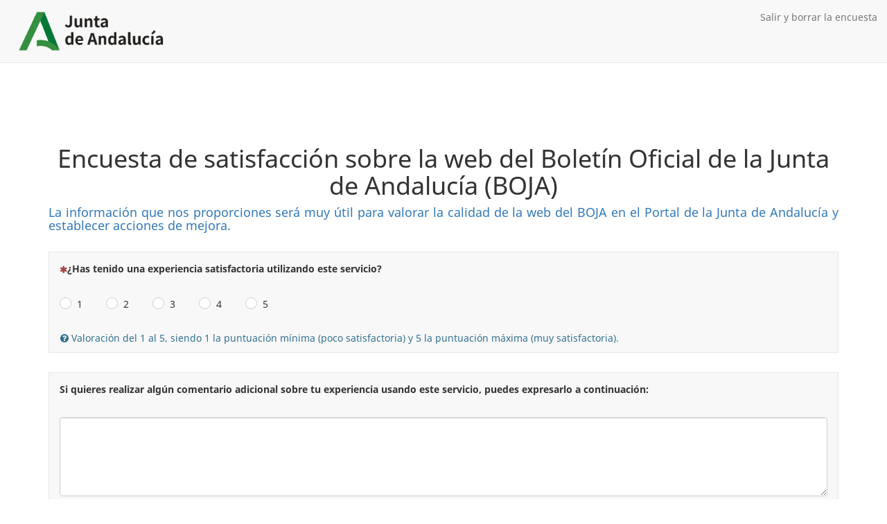

--- FILE ---
content_type: text/html; charset=utf-8
request_url: https://encuestas.juntadeandalucia.es/index.php/884533?lang=es
body_size: 23074
content:

<!DOCTYPE html>
<html lang="es" dir="ltr" class="es dir-ltr  no-js " >
            
    



<head>
    <meta http-equiv="content-type" content="text/html; charset=UTF-8" />
    <meta http-equiv="X-UA-Compatible" content="IE=edge" />
    <meta name="viewport" content="width=device-width, initial-scale=1.0" />
    <meta name="generator" content="LimeSurvey http://www.limesurvey.org" />

        

    <link rel="stylesheet" type="text/css" href="/tmp/assets/fd191d52/noto.css" />
<link rel="stylesheet" type="text/css" href="/tmp/assets/81496883/css/font-awesome.min.css" />
<link rel="stylesheet" type="text/css" href="/tmp/assets/21cf95ce/survey.css" />
<link rel="stylesheet" type="text/css" href="/tmp/assets/a3ad5e9b/template-core.css" />
<link rel="stylesheet" type="text/css" href="/tmp/assets/a3ad5e9b/awesome-bootstrap-checkbox/awesome-bootstrap-checkbox.css" />
<link rel="stylesheet" type="text/css" href="/tmp/assets/51a00b43/bootstrap.min.css" />
<link rel="stylesheet" type="text/css" href="/tmp/assets/51a00b43/yiistrap.min.css" />
<link rel="stylesheet" type="text/css" href="/tmp/assets/f742f909/css/base.css" />
<link rel="stylesheet" type="text/css" href="/tmp/assets/f742f909/css/theme.css" />
<link rel="stylesheet" type="text/css" href="/tmp/assets/f742f909/css/custom.css" />
<script type='text/javascript'>window.debugState = {frontend : (0 === 1), backend : (0 === 1)};</script><script type="text/javascript" src="/tmp/assets/c0356bc1/jquery-3.5.1.min.js" class="headScriptTag"></script>
<script type="text/javascript" src="/tmp/assets/c0356bc1/jquery-migrate-3.3.2.min.js" class="headScriptTag"></script>
<script type="text/javascript" src="/tmp/assets/93ecc3c7/build/lslog.js" class="headScriptTag"></script>
<script type="text/javascript" src="/tmp/assets/3c07cd46/pjax.js" class="headScriptTag"></script>
<script type="text/javascript" src="/tmp/assets/4a0138cd/moment-with-locales.min.js" class="headScriptTag"></script>
<script type="text/javascript" src="/tmp/assets/21cf95ce/survey.js" class="headScriptTag"></script>
<script type="text/javascript" src="/tmp/assets/a3ad5e9b/template-core.js" class="headScriptTag"></script>
<script type="text/javascript" src="/tmp/assets/51a00b43/bootstrap.min.js" class="headScriptTag"></script>
<script type="text/javascript" src="/tmp/assets/51a00b43/plugins/bootstrapconfirm/bootstrapconfirm.min.js" class="headScriptTag"></script>
<script type="text/javascript" src="/tmp/assets/f742f909/scripts/theme.js" class="headScriptTag"></script>
<script type="text/javascript" src="/tmp/assets/f742f909/scripts/custom.js" class="headScriptTag"></script>
<script type="text/javascript" src="/tmp/assets/9c7014aa/survey_runtime.js" class="headScriptTag"></script>
<script type="text/javascript" src="/tmp/assets/fb5039e/em_javascript.js" class="headScriptTag"></script>
<script type="text/javascript">
/*<![CDATA[*/
LSvar={"bFixNumAuto":1,"bNumRealValue":0,"sLEMradix":",","lang":{"confirm":{"confirm_cancel":"Cancelar","confirm_ok":"OK"}},"showpopup":1,"startPopups":{},"debugMode":0};
LSvar= LSvar || {};
/*]]>*/
</script>
<title>
        Encuesta de satisfacción sobre la web del Boletín Oficial de la Junta de Andalucía (BOJA)
    </title>
            <link rel="shortcut icon" href="/tmp/assets/5c167f18/favicon.ico" />
        <script type="text/javascript">
        if(window.basicThemeScripts === undefined){ 
            window.basicThemeScripts = new ThemeScripts(); 
        } 
    </script>
        
        
    <style>
        body .top-container {
            margin-top: 70px;
        }
    </style>


    
</head>

        <body style="padding-top: 90px;" class=" Junta font-noto lang-es  brand-logo"  >

                            <div id="beginScripts" class="script-container">
                <script type="text/javascript" src="/tmp/assets/c658984e/decimal.js"></script>
<script type="text/javascript" src="/tmp/assets/a8699e52/decimalcustom.js"></script>
<script type="text/javascript" src="/tmp/assets/9c7014aa/nojs.js"></script>
<script type="text/javascript">
/*<![CDATA[*/
setJsVar();
$.extend(LSvar.lang,{ "yes":"S\u00ed","no":"No" })
var LEMmode='survey';
var LEMgseq='';
ExprMgr_process_relevance_and_tailoring = function(evt_type,sgqa,type){
if (typeof LEM_initialized == 'undefined') {
LEM_initialized=true;
LEMsetTabIndexes();
}
if (evt_type == 'onchange' && (typeof last_sgqa !== 'undefined' && sgqa==last_sgqa) && (typeof last_evt_type !== 'undefined' && last_evt_type == 'TAB' && type != 'checkbox')) {
  last_evt_type='onchange';
  last_sgqa=sgqa;
  return;
}
last_evt_type = evt_type;
last_sgqa=sgqa;
  relChange8=false;
  relChange9=false;
  relChange10=false;
  relChange12=false;
  relChange11=false;
  relChange13=false;
  relChange8=false;
  relChange9=false;
  relChange10=false;
  relChange12=false;
  relChange11=false;
  relChange13=false;
  relChangeG0=false;
  LEMrel8(sgqa);
  LEMrel10(sgqa);
  LEMrel12(sgqa);

}
function LEMrel8(sgqa){
  var UsesVars = '  ';
  if (typeof sgqa !== 'undefined' && !LEMregexMatch('/ java' + sgqa + ' /', UsesVars)) {
  return;
 }

if (1)
{
  LEMval8(sgqa);
  // This question should always be hidden : not relevance, hidden question
  $('#question8').addClass('hidden');
  relChange8=true;
  $('#relevance8').val('1');
}
$('#relevance8').val('1');  // always true
}

function LEMrel10(sgqa){
  var UsesVars = '  ';
  if (typeof sgqa !== 'undefined' && !LEMregexMatch('/ java' + sgqa + ' /', UsesVars)) {
  return;
 }

if (((('' == "N"))))
{
  // This question should always be hidden : not relevance, hidden question
  $('#question10').addClass('hidden');
  relChange10=true;
  $('#relevance10').val('1');
}
else {
  $('#question10').trigger('relevance:off');
  if ($('#relevance10').val()=='1') { relChange10=true; }
  $('#relevance10').val('0');
}
}

function LEMrel12(sgqa){
  var UsesVars = '  ';
  if (typeof sgqa !== 'undefined' && !LEMregexMatch('/ java' + sgqa + ' /', UsesVars)) {
  return;
 }

if (((('' == "Y"))))
{
  // This question should always be hidden : not relevance, hidden question
  $('#question12').addClass('hidden');
  relChange12=true;
  $('#relevance12').val('1');
}
else {
  $('#question12').trigger('relevance:off');
  if ($('#relevance12').val()=='1') { relChange12=true; }
  $('#relevance12').val('0');
}
}

function LEMrel8(sgqa){
  var UsesVars = '  ';
  if (typeof sgqa !== 'undefined' && !LEMregexMatch('/ java' + sgqa + ' /', UsesVars)) {
  return;
 }

if (1)
{
  LEMval8(sgqa);
  // This question should always be hidden : not relevance, hidden question
  $('#question8').addClass('hidden');
  relChange8=true;
  $('#relevance8').val('1');
}
$('#relevance8').val('1');  // always true
}

function LEMrel10(sgqa){
  var UsesVars = '  ';
  if (typeof sgqa !== 'undefined' && !LEMregexMatch('/ java' + sgqa + ' /', UsesVars)) {
  return;
 }

if (((('' == "N"))))
{
  // This question should always be hidden : not relevance, hidden question
  $('#question10').addClass('hidden');
  relChange10=true;
  $('#relevance10').val('1');
}
else {
  $('#question10').trigger('relevance:off');
  if ($('#relevance10').val()=='1') { relChange10=true; }
  $('#relevance10').val('0');
}
}

function LEMrel12(sgqa){
  var UsesVars = '  ';
  if (typeof sgqa !== 'undefined' && !LEMregexMatch('/ java' + sgqa + ' /', UsesVars)) {
  return;
 }

if (((('' == "Y"))))
{
  // This question should always be hidden : not relevance, hidden question
  $('#question12').addClass('hidden');
  relChange12=true;
  $('#relevance12').val('1');
}
else {
  $('#question12').trigger('relevance:off');
  if ($('#relevance12').val()=='1') { relChange12=true; }
  $('#relevance12').val('0');
}
}
function LEMval8(sgqa){
  isValidSum8=true;
  isValidOther8=true;
  isValidOtherComment8=true;

  if(((1))){
    $('#vmsg_8_default').trigger('classChangeGood');
  }
  else {
    $('#vmsg_8_default').trigger('classChangeError');
    isValidOther8=false;
  }

  if(isValidSum8){
    $('#totalvalue_8').trigger('classChangeGood');
  }
  else {
    $('#totalvalue_8').trigger('classChangeError');
  }

  if(isValidOtherComment8){
    $('#answer884533X2X8othertext').addClass('em_sq_validation').trigger('classChangeGood');
  }
  else {
    $('#answer884533X2X8othertext').addClass('em_sq_validation').trigger('classChangeError');
  }
}

function LEMval8(sgqa){
  isValidSum8=true;
  isValidOther8=true;
  isValidOtherComment8=true;

  if(((1))){
    $('#vmsg_8_default').trigger('classChangeGood');
  }
  else {
    $('#vmsg_8_default').trigger('classChangeError');
    isValidOther8=false;
  }

  if(isValidSum8){
    $('#totalvalue_8').trigger('classChangeGood');
  }
  else {
    $('#totalvalue_8').trigger('classChangeError');
  }

  if(isValidOtherComment8){
    $('#answer884533X2X8othertext').addClass('em_sq_validation').trigger('classChangeGood');
  }
  else {
    $('#answer884533X2X8othertext').addClass('em_sq_validation').trigger('classChangeError');
  }
}

/*]]>*/
</script>

            </div>
               

                <article>

            <div id="dynamicReloadContainer">
            
                                                    
<!-- Bootstrap Navigation Bar -->
<div class=" navbar navbar-default navbar-fixed-top" >
    <div class=" navbar-header   "  >
        <button type="button" class=" navbar-toggle collapsed "  data-toggle="collapse" data-target="#navbar" aria-expanded="false" aria-controls="navbar"   >
            <span class="sr-only">Toggle navigation</span>
            <span class="icon-bar"></span>
            <span class="icon-bar"></span>
            <span class="icon-bar"></span>
        </button>

                            <div class=" navbar-brand  logo-container hidden-xs"    >
                        <img class="logo img-responsive" src="/tmp/assets/5c167f18/logo-junta-nuevo.png" alt="Portada de la Web oficial de la Junta de Andalucía" />
            </div>
            </div>
    <div id="navbar" class=" collapse navbar-collapse "  >
        <ul class=" nav navbar-nav  navbar-action-link  navbar-right" >
            

            
    <!-- Exit and clear survey -->
    <li class=" ls-no-js-hidden "  >
        <a href="#" data-limesurvey-submit='{ "clearall":"clearall" }'  data-confirmedby='{ "confirm-clearall":"confirm" }' data-confirmlabel='Por favor, ¿confirma que desea borrar su respuesta?' class=' ls-link-action ls-link-clearall  animate'  >
            Salir y borrar la encuesta
        </a>
    </li>

            


            




        </ul>
    </div>
</div>

                
                                                    
    <!-- Top container -->
    <div class=" top-container  space-col"    >
        <div class="  container-fluid"  >
                    </div> <!-- must hide it without javascript -->
    </div>

                
                <!-- Outer Frame Container -->
                                                                            <!-- outer frame container -->
<div class=" outerframe    container  " id="outerframeContainer"  >
        
<!-- Main Row -->
<div id="main-row"  >
    <!-- Main Col -->
    <div class="  col-centered  space-col" id="main-col" >

                                



                        

                                        


<!-- Start of the main Form-->
<form id="limesurvey" name="limesurvey" autocomplete="off" class="survey-form-container form" action="/index.php/884533" method="post">
<input type="hidden" value="SzJrR0huVTlUTTVUbXl6NHd4T2NUcXdRTVIxVndVRmJr7rFeij7L4wnZmqApZkc9TKqmlfvTHhihAQS7gnfvlw==" name="YII_CSRF_TOKEN" />

<!-- Ajax value -->
<!-- Needs to be set by javascript! Because if JavaScript is disabled, ajaxmode will completely fail! -->



<!-- Field Names -->
<input type='hidden' name='fieldnames' value='884533X2X11|884533X2X13' id='fieldnames' />

<input id="thisstep" type="hidden" value="2" name="thisstep" /><input id="sid" type="hidden" value="884533" name="sid" /><input id="start_time" type="hidden" value="1768938989" name="start_time" /><input id="LEMpostKey" type="hidden" value="1368323655" name="LEMpostKey" />

<!-- Submit button -->
<button type="submit" id="defaultbtn" value="default" name="move" class="submit hidden" style="display:none">predeterminado</button>
 <!-- main form -->

        <!-- emScriptsAndHiddenInputs updated -->
<input type='hidden' id='java884533X2X8' name='java884533X2X8' value=''/>
<input type='hidden' id='java884533X2X8other' name='java884533X2X8other' value=''/>
<input type='hidden' id='java884533X2X9' name='java884533X2X9' value=''/>
<input type='hidden' id='java884533X2X10' name='java884533X2X10' value=''/>
<input type='hidden' id='java884533X2X12' name='java884533X2X12' value=''/>
<input type='hidden' id='relevance8' name='relevance8' value='1'/>
<input type='hidden' id='relevance9' name='relevance9' value='1'/>
<input type='hidden' id='relevance10' name='relevance10' value=''/>
<input type='hidden' id='relevance12' name='relevance12' value=''/>
<input type='hidden' id='relevance11' name='relevance11' value='1'/>
<input type='hidden' id='relevance13' name='relevance13' value='1'/>
<input type='hidden' id='relevanceG0' name='relevanceG0' value='1'/>
<input type='hidden' id='aQuestionsWithDependencies' data-qids='[]' />

        

<!-- No JavaScript alert -->
<div class=' ls-js-hidden warningjs  alert alert-danger '    data-type='checkjavascript'>
    Aviso: La ejecución de JavaScript está deshabilitada en su navegador o en esta paǵina en concreto. Es posible que no pueda responder todas las preguntas de la encuesta. Por favor, verifique la configuración de su navegador.
</div>


        
            
<!-- Welcome Message -->
<div id="welcome-container" class="" >

    <!-- Survey Name -->
    <h1 class=" survey-name  text-center"  >
        Encuesta de satisfacción sobre la web del Boletín Oficial de la Junta de Andalucía (BOJA)
    </h1>

    <!-- Survey description -->
    <div class=" survey-description  text-info text-center" >
        
    </div>

    <!-- Welcome text -->
    <div class=" survey-welcome  h4 text-primary" >
        <p align="justify">La información que nos proporciones será muy útil para valorar la calidad de la web del BOJA en el Portal de la Junta de Andalucía y establecer acciones de mejora.</p>

    </div>
</div>

    
    

                
<!-- START OF GROUP: Grado de satisfacción - BOJA   -->
<div id='group-0' class=" group-outer-container  space-col" >

        
<div class=" group-container  space-col" >

        
<!-- Group Name -->


        


    
    <!-- PRESENT THE QUESTIONS -->
             <!-- Question 11  -->
<div  id="question11" class="row choice-5-pt-radio mandatory   question-container  " >
    


    <!-- Question PR4 -->

        
<!-- Question text -->
<div class=" question-title-container   col-xs-12 "  >

    

    <!-- Add a visual information + just Mandatory string for aria : can be improved -->
    <div class=" asterisk    pull-left"  >
        <small class="   text-danger fa fa-asterisk small"  aria-hidden="true" ></small>
        <span class="   sr-only text-danger"  >
            (Esta pregunta es obligatoria)
        </span>
    </div>



<div class=" question-text " >
    <div id="ls-question-text-884533X2X11" class=" ls-label-question " >
        <strong>¿Has tenido una experiencia satisfactoria utilizando este servicio?</strong>
    </div>
</div>

    
</div>



        
<!-- LimeSurvey valid message and help -->
<div class=" question-valid-container   text-info col-xs-12" >
               </div>


        
<!-- Answer -->
<div class=" answer-container    col-xs-12" >
        
<!-- 5 point choice -->
<!-- answer -->

<ul class="ls-answers answers-list radio-list list-unstyled form-inline" role="radiogroup" aria-labelledby="ls-question-text-884533X2X11">
            
<!-- item_row -->
<li id="javatbd884533X2X111" class="answer-item radio-item ">
    <input
        type="radio"
        name="884533X2X11"
        id="answer884533X2X111"
        value="1"
        
    />
    <label for="answer884533X2X111" class="control-label radio-label">1</label>
</li>
<!-- end of item_row -->
            
<!-- item_row -->
<li id="javatbd884533X2X112" class="answer-item radio-item ">
    <input
        type="radio"
        name="884533X2X11"
        id="answer884533X2X112"
        value="2"
        
    />
    <label for="answer884533X2X112" class="control-label radio-label">2</label>
</li>
<!-- end of item_row -->
            
<!-- item_row -->
<li id="javatbd884533X2X113" class="answer-item radio-item ">
    <input
        type="radio"
        name="884533X2X11"
        id="answer884533X2X113"
        value="3"
        
    />
    <label for="answer884533X2X113" class="control-label radio-label">3</label>
</li>
<!-- end of item_row -->
            
<!-- item_row -->
<li id="javatbd884533X2X114" class="answer-item radio-item ">
    <input
        type="radio"
        name="884533X2X11"
        id="answer884533X2X114"
        value="4"
        
    />
    <label for="answer884533X2X114" class="control-label radio-label">4</label>
</li>
<!-- end of item_row -->
            
<!-- item_row -->
<li id="javatbd884533X2X115" class="answer-item radio-item ">
    <input
        type="radio"
        name="884533X2X11"
        id="answer884533X2X115"
        value="5"
        
    />
    <label for="answer884533X2X115" class="control-label radio-label">5</label>
</li>
<!-- end of item_row -->
    </ul>

<input type="hidden" name="java884533X2X11" id="java884533X2X11" disabled value= />



</div>


        
<!-- Survey question help -->
<div class=" question-help-container   text-info col-xs-12 " >
            <div class=" ls-questionhelp ">
            <p align="justify" style="font-weight:normal;">Valoración del 1 al 5, siendo 1 la puntuación mínima (poco satisfactoria) y 5 la puntuación máxima (muy satisfactoria).</p>

        </div>
    </div>


    <!-- End of question PR4 -->

</div>
<!-- End of question  11  -->

             <!-- Question 13  -->
<div  id="question13" class="row text-long   question-container  " >
    


    <!-- Question PR6 -->

        
<!-- Question text -->
<div class=" question-title-container   col-xs-12 "  >

    




<div class=" question-text " >
    <div id="ls-question-text-884533X2X13" class=" ls-label-question " >
        <strong>Si quieres realizar algún comentario adicional sobre tu experiencia usando este servicio, puedes expresarlo a continuación:</strong>
    </div>
</div>

    
</div>



        
<!-- LimeSurvey valid message and help -->
<div class=" question-valid-container   text-info col-xs-12" >
               </div>


        
<!-- Answer -->
<div class=" answer-container    col-xs-12" >
        <!-- Long Free Text -->

<!-- answer -->
<div class='ls-answers answer-item text-item '>
    <textarea
        class="form-control "
        name="884533X2X13"
        id="answer884533X2X13"
        rows="5"
                        aria-labelledby="ls-question-text-884533X2X13"
    ></textarea>
</div>

<!-- end of answer -->

</div>


        
<!-- Survey question help -->
<div class=" question-help-container   text-info col-xs-12 " >
                
    </div>


    <!-- End of question PR6 -->

</div>
<!-- End of question  13  -->

    
    <!-- Hidden inputs -->
    
    </div>


</div>
<!-- END OF GROUP: Grado de satisfacción - BOJA   -->

    
                

<!-- PRESENT THE NAVIGATOR -->
<div class="    row navigator space-col" id="navigator-container" >

    <!-- Previous button container -->
    <div class="   col-xs-6 text-left" >

                    </div>
    <div class="   col-xs-6 text-right">

                
                                        <!-- Button submit -->
                <button  id="ls-button-submit" type="submit" value="movesubmit" name="move"  accesskey="n" class="   ls-move-btn ls-move-submit-btn action--ls-button-submit  btn btn-lg btn-primary">
                    Enviar
                </button>
                        </div>
</div>
<!-- Extra navigator part -->
    <!-- extra tools, can be shown with javascript too (just remove ls-js-hidden class -->
    <div class="row ls-js-hidden">
        <!-- Extra button container -->
        <div class="col-xs-6 clearall-saveall-wrapper">
                                        
<div class=" form-inline">
    <div class="">
        <label class="form-group ls-js-hidden">
            <input value="confirm" name="confirm-clearall" type="checkbox" class=""><span class="control-label">Por favor, ¿confirma que desea borrar su respuesta?</span>
        </label>
        <button type="submit" name="clearall" value="clearall" data-confirmedby="confirm-clearall" class="ls-clearaction ls-clearall btn btn-link" title="This action need to be confirmed.">Salir y borrar la encuesta</button>
    </div>
</div>

                    </div>
         <!-- Index container -->
            </div>



    
</form> <!-- main form -->

            

    </div> <!-- main col -->
</div> <!-- main row -->
</div>
                
                                



<!-- Bootstrap Modal Alert -->
<div id="bootstrap-alert-box-modal" class=" modal fade " >
    <div class=" modal-dialog " >
        <div class=" modal-content "  >
            <div class=" modal-header "  style="min-height:40px;"  >
                <button   type="button" data-dismiss="modal" aria-hidden="true"  class=" close "  >&times;</button>
                <div class=" modal-title h4 " >&nbsp;</div>
            </div>
            <div class=" modal-body " >
            </div>
            <div class=" modal-footer " >
                <a  href="#" data-dismiss="modal"   class=" btn btn-default ">Cerrar</a>
            </div>
        </div>
    </div>
</div>


                                

                        </div>

        </article>
                    
                            <div id="bottomScripts" class="script-container">
                <script type="text/javascript">
/*<![CDATA[*/

                if(window.basicThemeScripts === undefined){ 
                    window.basicThemeScripts = new ThemeScripts(); 
                } 
                basicThemeScripts.initGlobal(); 
                

            try{ 
                triggerEmClassChange(); 
            } catch(e) {
                console.ls.warn('triggerEmClassChange could not be run. Is survey.js correctly loaded?');
            }

triggerEmRelevance();
jQuery(document).off('pjax:scriptcomplete.mainBottom').on('ready pjax:scriptcomplete.mainBottom', function() {
activateActionLink();
activateConfirmButton();
basicThemeScripts.initTopMenuLanguageChanger('.ls-language-link ', 'form#limesurvey'); 

    $('#limesurvey').append('<input type="hidden" name="ajax" value="off" id="ajax" />');
    
updateMandatoryErrorClass();
});
/*]]>*/
</script>

            </div>
           

                    <script>
                window.basicThemeScripts.init();
            </script>
                
    </body>
</html>


--- FILE ---
content_type: text/css
request_url: https://encuestas.juntadeandalucia.es/tmp/assets/a3ad5e9b/template-core.css
body_size: 11496
content:
/**
 * All of this part fix already included css (bootstrap + awesome) for this template
 */
li.question-item.answer-item.text-item.form-group{
    clear: both;
}
/* Minimal RWD img/video */
.ls-answers img:not(.fixed-width),.ls-answers video:not(.fixed-width),.ls-answers svg:not(.fixed-width){
  max-width: 100%;height: auto;
}
/* See https://github.com/h5bp/html5-boilerplate/issues/1874 and https://medium.com/@jessebeach/beware-smushed-off-screen-accessible-text-5952a4c2cbfe */
.sr-only {
  white-space: nowrap;
}
/* The sub question part must not be more visible than question */
.ls-answers label,.ls-answers th{font-weight:400}

/* Show input number at right alignment */
[data-number='1']{text-align:right}
.dir-rtl [data-number='1']{text-align:left}
.slider-list .ls-group-dynamic [data-number='1']{text-align:center}
/* no form-group on radio-item and checkbox-item */
li.radio-item,li.checkbox-item,li.radio-text-item,li.checkbox-text-item{margin-bottom:1em}
/* awesome-bootstrap-checkbox */
li.radio-item,li.checkbox-item,li.radio-text-item,li.checkbox-text-item{display:block}
/* map item : .input-group-addon.checkbox-item : put awesome padding */
.dir-ltr .input-group-addon.radio-item,.dir-ltr .input-group-addon.checkbox-item {padding-left: 25px;}
.dir-rtl .input-group-addon.radio-item,.dir-rtl .input-group-addon.checkbox-item {padding-right: 25px;}
/* Else big label break*/
.radio-item label,.checkbox-item label {display:block}
.radio-item,.checkbox-item {
    position: relative;
}
.radio-item input[type="radio"],.checkbox-item input[type="checkbox"] {/*give near same position to real button (except in td : can fix but not needed )*/
    display: inline-block;
    height: 17px;
    position: absolute;
    width: 17px;
}
.dir-ltr .radio-item input[type="radio"],.dir-ltr .checkbox-item input[type="checkbox"] {left: 0;}
.dir-rtl .radio-item input[type="radio"],.dir-rtl .checkbox-item input[type="checkbox"] {right: 0;}

.radio-item input[type="radio"],.checkbox-item input[type="checkbox"] {
    opacity:0;
}
@media only screen and (max-width: 760px) {
.slider-list .slider-left{text-align:left}
.slider-list .slider-right {text-align:right;}
.dir-rtl .slider-list .slider-left{text-align:right}
.dir-rtl .slider-list .slider-right {text-align:left;}
}
/**
 * Table .question feature
 */
/* We have some settings to set width of the table : use it */
table.ls-answers{table-layout:fixed}
table.ls-answers{width:100%}
/* Basic alignment forced vertical due to bs*/
.ls-answers > tbody > tr > td{vertical-align:middle}
.ls-answers > tbody > tr > th{vertical-align:middle}
.ls-answers .ls-heading > th{vertical-align:bottom}/* class replace multiple tag */
/* Basic alignment base horizontal due to no-more-table*/
.ls-answers tbody td{text-align:center}
.ls-answers td .form-control{margin-left:auto;margin-right:auto} /* for .form-control[size] *//* display:inline-block is OK too */
.ls-answers tbody .control-label{text-align:right;}
.ls-answers .ls-heading th{text-align:center;}

.ls-answers tbody .answertext{text-align:right}
.ls-answers .answertextright{text-align:left}
.dir-rtl .ls-answers tbody .answertext{text-align:left}
.dir-rtl .ls-answers .answertextright{text-align:right}
/* ls-dynamic */
.ls-group-dynamic{text-align:center}

/**
 *  awesome-bootstrap-checkbox inside table with an sr-only label
 * @todo : .dir-rtl
 */
/* reset the margin and review the padding set by bootstrap */
table.ls-answers input[type="checkbox"],table.ls-answers input[type="radio"]{margin: 0;}
/* We need complete width in array , but don't touch to padding-(top|bottom) */
.dir-ltr .ls-answers td.radio-item,.dir-ltr .ls-answers td.checkbox-item{padding-left: 20px;padding-right: 0;}
.dir-rtl .ls-answers td.radio-item,.dir-rtl .ls-answers td.checkbox-item{padding-right: 20px;padding-left: 0;}

/* show partially sr-only inside table */
.radio-item .ls-label-xs-visibility,.checkbox-item .ls-label-xs-visibility{
    display:inline-block;
    position:relative;
    overflow:hidden;
    width: 17px;
    height: 17px;
    line-height: 21px;
    text-indent: 21px;
}
.dir-ltr .radio-item .ls-label-xs-visibility,.dir-ltr .checkbox-item .ls-label-xs-visibility{left:auto;margin-left:-20px;}
.dir-rtl .radio-item .ls-label-xs-visibility,.dir-rtl .checkbox-item .ls-label-xs-visibility{right:auto;margin-right:-20px;}

/* no margin on label : no margin after and before too */
.dir-ltr .radio-item label.ls-label-xs-visibility::before,.dir-ltr .checkbox-item label.ls-label-xs-visibility::before{margin-left:0;}
.dir-rtl .radio-item label.ls-label-xs-visibility::before,.dir-rtl .checkbox-item label.ls-label-xs-visibility::before{margin-right:0;}
.dir-ltr .radio-item label.ls-label-xs-visibility::after,.dir-ltr .checkbox-item label.ls-label-xs-visibility::after {margin-left:0;padding-left:0;}
.dir-rtl .radio-item label.ls-label-xs-visibility::after,.dir-rtl .checkbox-item label.ls-label-xs-visibility::after {margin-right:0;padding-right:0;}

.checkbox-item label.ls-label-xs-visibility::after {
    line-height:17px;width:17px;text-align:center;text-indent: 0;
}
/* Hide the other content inside sr-only */
.radio-item label.ls-label-xs-visibility > * ,.checkbox-item label.ls-label-xs-visibility > *{
    position:absolute;
    top:auto;
    width:1px;
    height:1px;
    overflow:hidden;
}
.dir-ltr .radio-item label.ls-label-xs-visibility > * ,.dir-ltr .checkbox-item label.ls-label-xs-visibility > * {left:-10000px;}
.dir-rtl .radio-item label.ls-label-xs-visibility > * ,.dir-rtl .checkbox-item label.ls-label-xs-visibility > * {left:-10000px;}

/*
Max width before this PARTICULAR table gets nasty
For iPads specifically : add this : (min-device-width: 768px) and (max-device-width: 1024px)
*/
@media
only screen and (max-width: 760px),
(min-device-width: 768px) and (max-device-width: 1024px)  {
    table.ls-answers,table.ls-answers thead,table.ls-answers tbody,table.ls-answers th,table.ls-answers td,table.ls-answers tr {display: block;}
    .dir-ltr table.ls-answers,.dir-ltr table.ls-answers thead,.dir-ltr table.ls-answers tbody,.dir-ltr table.ls-answers th,.dir-ltr table.ls-answers td,table.ls-answers tr {text-align:left;}
    .dir-rtl table.ls-answers,.dir-rtl table.ls-answers thead,.dir-rtl table.ls-answers tbody,.dir-rtl table.ls-answers th,.dir-rtl table.ls-answers td,table.ls-answers tr {text-align:right;}

    table.ls-answers thead{display:none} /* We don't need it for accessibility : we already have the label */

    table.ls-answers tbody td{text-align:left;}
    table.ls-answers .information-item:empty{display:none}
    .dir-rtl table.ls-answers tbody td{text-align:right;}
    .ls-answers td.radio-item,.ls-answers td.checkbox-item{padding: 4px;}
    .dir-ltr .ls-answers td.radio-item,.dir-ltr .ls-answers td.checkbox-item{padding-left: 24px;padding-right: 4px;}
    .dir-rtl .ls-answers td.radio-item,.dir-rtl .ls-answers td.checkbox-item{padding-right: 24px;padding-left: 4px;}

    table.ls-answers tbody .control-label{text-align:left}
    .dir-rtl table.ls-answers tbody .control-label{text-align:right}
    table.ls-answers .answertextright{text-align:right}
    .dir-rtl table.ls-answers .answertextright{text-align:left}

    /* Show the label */
    table.ls-answers .ls-label-xs-visibility
    {
        display:block;
        position:relative;
        width: auto;
        height: auto;
        overflow:initial;
        white-space: normal;
    }
    .dir-ltr table.ls-answers .ls-label-xs-visibility{left:auto;}
    .dir-rtl table.ls-answers .ls-label-xs-visibility{right:auto;}

    table.ls-answers .radio-item .ls-label-xs-visibility,table.ls-answers .checkbox-item .ls-label-xs-visibility{
        line-height: initial;
        text-indent: initial;
    }
    .dir-ltr table.ls-answers .radio-item .ls-label-xs-visibility,.dir-ltr table.ls-answers .checkbox-item .ls-label-xs-visibility{margin-left:0;}
    .dir-rtl table.ls-answers .radio-item .ls-label-xs-visibility,.dir-rtl table.ls-answers .checkbox-item .ls-label-xs-visibility{margin-right:0;}

    table.ls-answers .ls-label-xs-visibility > *
    {
        position:relative;
        top:auto;
        width:auto;
        height:auto;
        overflow:auto;
    }
    .dir-ltr table.ls-answers .ls-label-xs-visibility > * {left:auto;}
    .dir-rtl table.ls-answers .ls-label-xs-visibility > * {right:auto;}

    .dir-rtl table.ls-answers .answers-list p[dir=rtl] {left:0;text-align:right;}

    .dir-ltr table.ls-answers .radio-item label.ls-label-xs-visibility::before,.dir-ltr table.ls-answers .checkbox-item label.ls-label-xs-visibility::before {margin-left:-20px;}
    .dir-rtl table.ls-answers .radio-item label.ls-label-xs-visibility::before,.dir-rtl table.ls-answers .checkbox-item label.ls-label-xs-visibility::before {margin-right:-20px;}
    .dir-ltr table.ls-answers .radio-item label.ls-label-xs-visibility::after,.dir-ltr table.ls-answers .checkbox-item label.ls-label-xs-visibility::after {margin-left:-20px;}
    .dir-rtl table.ls-answers .radio-item label.ls-label-xs-visibility::after,.dir-rtl table.ls-answers .checkbox-item label.ls-label-xs-visibility::after {margin-right:-20px;}

    table.ls-answers > tbody > tr:hover {
        background-color: transparent;
    }
    /* bs fix */
    table.ls-answers td.visible-xs,table.ls-answers th.visible-xs{display:block !important}
}

/* Fix for IE11 - no array question radio buttons on small screens */
@media all and (max-width: 760px) and (-ms-high-contrast: none), (-ms-high-contrast: active) {
    .dir-ltr .basicfruityextension table.ls-answers .radio-item .ls-label-xs-visibility,.dir-ltr .basicfruityextension table.ls-answers .checkbox-item .ls-label-xs-visibility{margin-left:0px;}
    .dir-rtl .basicfruityextension table.ls-answers .radio-item .ls-label-xs-visibility,.dir-rtl .basicfruityextension table.ls-answers .checkbox-item .ls-label-xs-visibility{margin-right:0px;}
    .dir-ltr .basicfruityextension table.ls-answers .radio-item label.ls-label-xs-visibility::before,.dir-ltr .basicfruityextension table.ls-answers .checkbox-item label.ls-label-xs-visibility::before {margin-left:0px;}
    .dir-rtl .basicfruityextension table.ls-answers .radio-item label.ls-label-xs-visibility::before,.dir-rtl .basicfruityextension table.ls-answers .checkbox-item label.ls-label-xs-visibility::before {margin-right:0px;}
    .dir-ltr .basicfruityextension table.ls-answers .radio-item label.ls-label-xs-visibility::after,.dir-ltr .basicfruityextension table.ls-answers .checkbox-item label.ls-label-xs-visibility::after {margin-left:0px;}
    .dir-rtl .basicfruityextension table.ls-answers .radio-item label.ls-label-xs-visibility::after,.dir-rtl .basicfruityextension table.ls-answers .checkbox-item label.ls-label-xs-visibility::after {margin-right:0px;}
    .dir-ltr table.ls-answers .radio-item label.ls-label-xs-visibility::before,.dir-ltr table.ls-answers .checkbox-item label.ls-label-xs-visibility::before {margin-left:0px;}
    .dir-rtl table.ls-answers .radio-item label.ls-label-xs-visibility::before,.dir-rtl table.ls-answers .checkbox-item label.ls-label-xs-visibility::before {margin-right:0px;}
    .dir-ltr table.ls-answers .radio-item label.ls-label-xs-visibility::after,.dir-ltr table.ls-answers .checkbox-item label.ls-label-xs-visibility::after {margin-left:0px;}
    .dir-rtl table.ls-answers .radio-item label.ls-label-xs-visibility::after,.dir-rtl table.ls-answers .checkbox-item label.ls-label-xs-visibility::after {margin-right:0px;}
}

--- FILE ---
content_type: text/css
request_url: https://encuestas.juntadeandalucia.es/tmp/assets/f742f909/css/theme.css
body_size: 15987
content:
/*
    LimeSurvey

    Copyright (C) 2007-2017 The LimeSurvey Project Team / Louis Gac
    All rights reserved.

    License: GNU/GPL License v2 or later, see LICENSE.php
    LimeSurvey is free software. This version may have been modified pursuant
    to the GNU General Public License, and as distributed it includes or
    is derivative of works licensed under the GNU General Public License or
    other free or open source software licenses.
    See COPYRIGHT.php for copyright notices and details.

    (¯`·._.·(¯`·._.·  LS team custom CSS   ·._.·´¯)·._.·´¯)

    You'd rather not touch it. This file can be overwritten by an update.


    ██████╗  ██████╗     ███╗   ██╗ ██████╗ ████████╗    ████████╗ ██████╗ ██╗   ██╗ ██████╗██╗  ██╗    ██╗
    ██╔══██╗██╔═══██╗    ████╗  ██║██╔═══██╗╚══██╔══╝    ╚══██╔══╝██╔═══██╗██║   ██║██╔════╝██║  ██║    ██║
    ██║  ██║██║   ██║    ██╔██╗ ██║██║   ██║   ██║          ██║   ██║   ██║██║   ██║██║     ███████║    ██║
    ██║  ██║██║   ██║    ██║╚██╗██║██║   ██║   ██║          ██║   ██║   ██║██║   ██║██║     ██╔══██║    ╚═╝
    ██████╔╝╚██████╔╝    ██║ ╚████║╚██████╔╝   ██║          ██║   ╚██████╔╝╚██████╔╝╚██████╗██║  ██║    ██╗
    ╚═════╝  ╚═════╝     ╚═╝  ╚═══╝ ╚═════╝    ╚═╝          ╚═╝    ╚═════╝  ╚═════╝  ╚═════╝╚═╝  ╚═╝    ╚═╝

    Please, use custom.css with "strong specificity"
    see: https://developer.mozilla.org/en-US/docs/Web/CSS/Specificity

*/

body {
     padding-bottom: 10px;
     padding-top: 60px;/* now is redefine in JS to fit any title length */
}
.script-container{
    height:1px; 
    width:1px; 
    overflow:hidden;
}
.navbar-action-link{
    padding-right:1em; /* really close to window without */
}

/* specific for survey listing */
@media (min-width: 761px) {
  .surveys-list .btn-group {
    width: 50%;
  }
  .language_change_container{
      height: 90vh;
  }
}

.space-col {
    margin-top: 1em;
    margin-bottom: 2em;
}

.group-outer-container{
    display: flex;
}
.group-container{
    width:100%;
}

.group-title-container {
  padding: 1em;
  background:transparent;
}

.top-container {
    width: 100%;
    padding: 0;
    color: inherit;
}

.top-container .top-content{
    padding-top:1em;
    padding-bottom:1em;
    margin-bottom:2em;
}

.top-content .form-change-lang{float:right}
.dir-rtl .top-content .form-change-lang{float:left}
.no-js .top-content .form-change-lang{display:none}

.top-container .top-content:empty{display:none}
.group-description:empty{display:none}
.group-title:empty{display:none}
.top-container .progress {
    height: 21px;
    margin-bottom: 0;
}
.progress .progress-bar {
    line-height:19px;
}
.top-container .form-change-lang {text-align:center}

/**
 * Navigator
 */

 #navigator-container {
     padding-bottom: 1em;
 }
 #navigator-container > hr
 {
    margin-top: 0px;
    margin-bottom: 0px;
 }

/**
 * Question part
 */
/** Question Design **/

.question-container {
  margin-bottom: 2em;
  border: 1px solid #e7e7e7;
  background-color: #f8f8f8;
}
.question-container-printanswers {
  margin-top: 2em ;
  margin-bottom: 2em ;
  padding-bottom: 2em ;
}
.question-container.row {
    margin-right: 0;
    margin-left: 0;
}

.question-title-container {
  padding-top: 1em;
  padding-bottom:1em;
}
.question-number,.question-code{float:left;margin:0 0.3em}
.question-number:empty,.question-code:empty{display:none}

.question-valid-container {
  position: relative;
}

.ls-question-help,
.ls-questionhelp{
  margin-bottom:5px;
}

.question-valid-container .text-danger{
  font-weight: bold;
}

.question-valid-container .text-info{
  font-weight: bold;
}

.ls-answers{
  padding-top:15px;
  padding-bottom:15px;
  margin-bottom:0;
}

/* little icon near the question-help */
.ls-questionhelp{position: relative;}
.dir-ltr .ls-questionhelp{margin-left:1.2em;}
.dir-rtl .ls-questionhelp{margin-right:1.2em;}

.ls-questionhelp:before{content:"\f059"}
.ls-questionhelp:before {
    display: block;
    position:absolute;
    font-family: FontAwesome;
    font-size: inherit;
    line-height: inherit;
    height:100%;
}

/* If you want to center the icon */
/*
.ls-questionhelp:before {
    top:50%;
    margin-top:-0.7em;
}
*/
.dir-ltr .ls-questionhelp:before {
    left:-1.1em;
}
.dir-rtl .ls-questionhelp:before {
    right:-1.1em;
}

/**
 * Unsure part
 */

 #main-col {
     margin-top: 1em;
 }

 .col-centered{
     float: none;
     margin: 0 auto;
 }

.radio-list li
{
    display: block;
    clear: both;
    margin-right: 3rem;
}
.question-item .other-label
{
    margin: 0px;
    padding: 0px;
}

/**
 * For em-type
 */
 .hide-tip
 {
     display: none;
 }

/**
 * Surveys list
 */
.surveys-list {
    margin-top: 1em;
    list-style: none;
}
.surveys-list li {
    padding: 0.5em;
}
.surveys-list li a {
    margin-left: 0.5em;
}

#surveys-list-jumbotron {
    text-align: center;
}

#surveys-list-jumbotron img.site-surveylist-logo {
    max-width: 35%;
    display: block;
    margin: 15px auto;
}

/*#outerframeContainer {
    height: 100%;
}*/

#surveyListFooter {
    width: 100%;
    text-align: center;
    margin-bottom: 0;
    padding-bottom: 80px;
    padding-top: 10px;
    margin-top: 10px;

    bottom: 0px;
    height: 60px;
}

@media (max-width: 768px){
    #surveyListFooter {
        padding-bottom: 40px;
        padding-top: 5px;
        margin-top: 5px;
        height: 40px;
    }
}
/**
 * Specific question part
 */
.radio-item label,.checkbox-item label {
    cursor: pointer;
}
.radio-item [type='radio'],.checkbox-item [type='checkbox'] { /* Why we must positionning at same place */
    cursor: pointer;
}
.js td.radio-item,.js td.checkbox-item{
    cursor: pointer;
}

.slider-item {
    min-height: 50px;
}

.slider-container {
    min-height: 15px;
}

/* Show more the heading in table */
.ls-answers .ls-heading th{font-weight:700}
/* Max width for some answer part */
@media (min-width: 768px) {
  .yesno-button,.gender-button {
    width: 50%;
  }
  .yesno-button,.gender-button {
    float: left;
  }
  .dir-rtl .yesno-button,.dir-rtl .gender-button {
    float: right;
  }
}
/* table color */
.ls-even{
}
/* dynamic group (multiple-numeric) .form-control-static same padding and border width than form-control for better alignment */
.ls-group-dynamic .form-control-static{ padding-left:15px;padding-right:15px;}
/* array by column hover column */
.table-col-hover col:hover, /* This, maybe, work in CSS4 :) */
.table-col-hover col.hover /* Actual solution : js only*/
{
}
@media
only screen and (max-width: 760px),
(min-device-width: 768px) and (max-device-width: 1024px)  {
    .ls-answers > tbody > tr.ls-even:hover {
    }
}
/**
 * Gender buttons
 */

/* General */
.button-item .ls-icon {
    display: block;
}
.button-item .ls-icon {
    font-size: 1.4em;
}

html body .navbar.navbar-default.navbar-fixed-top {
    z-index: 2000;
}
.file-upload-modal,.modal{
    z-index: 2001;
}

/* Title of survey can be big, allow multiline, but leave the minimum */
.navbar-brand {
    height: auto;
    min-height:60px;
}


/**********************************
Responsive navbar-brand image CSS
- Remove navbar-brand padding for firefox bug workaround
- add 100% height and width auto ... similar to how bootstrap img-responsive class works
***********************************/

.logo-container {
  padding: 0px;
  float: left;

  font-size: 18px;
  line-height: 20px;
}

.logo-container>img {
  max-height: 90px;
  padding: 15px;
  width: auto;
}

.brand-logo  .top-container .top-content{
    padding-top: 2em;
}



/* Wrap text in e.g. gender button "No answer */
.wrap-normal {
    white-space: normal;
}

/* Center modal vertically, used by file-upload modal */
.modal {
    text-align: center;
    padding: 0!important;
}
.modal:before {
    content: '';
    display: inline-block;
    height: 100%;
    vertical-align: middle;
    margin-right: -4px;
}
.modal-dialog {
    display: inline-block;
     text-align: left;
     vertical-align: middle;
}

#yii-flash-message {
    margin-top: 3em;
}

.prefix-text-right {
    text-align: right;
}

.align-middle {
    vertical-align: middle !important;
}


/* Used for date-picker icon within input */
.form-control-feedback {
    right: 1em;
    left: auto;
}

body .navbar-default .navbar-brand:hover {

}

/* Only use <label> to get vertical align easy. Don't want boldness. */
.no-label {
    font-weight: normal;
}

table > tbody > tr > td.ddprefix {
    padding-right: 1em;
    vertical-align: middle;
}


/**
 * On big screen only, iPad and up
 */
@media only screen and (min-width: 761px) {

    .table-dual-scale .separator {
        width: 6%;
    }

    table > tbody > tr > td.ddsuffix {
        padding-left: 1em;
        vertical-align: middle;
    }

}

/**
 * No more tables
 * OBS: Media specific CSS must be last in this file.
 * iPad has width 768px (according to Chrome dev tool)
 * Google Nexus 10 has width 800px.
 * (Both in portrait mode.)
 * We don't have to collapse tables on pads.
 */
@media
only screen and (max-width: 760px),
(min-device-width: 768px) and (max-device-width: 1024px)  {
    table.ls-answers  tbody {
        padding: 0 1em 0 1em;
    }
    table.ls-answers  tr{
        padding: 1em;
    }
    table.ls-answers  tr th {
        font-size: 1.1em;
        text-align: center;

    }
    /*
        No more table transformation applies when screen is under 801px (for a few exotic tablet screens, see #11016),
        whereas visible-xs-block respect bootstrap standards (767px)
        If too many bugs of this kind appears in the future, we should just refuse to support weird exotic tablet screens.
        We should repsect standards, we should not try to fit to non standards devices.
    */
    .visible-xs-block{
        display: block !important;
    }
    .visible-xs-inline-block{
        display: inline-block !important;
    }

    /* Add some margin for multiple short text */
    .form-group.row {
        margin-bottom: 15px;
    }

    table.ls-answers tbody {
        padding: 0;
    }

    table.ls-answers  tr{
        padding: 0;
        margin-bottom:1em;
    }

    /* Line header ; color is h4 color */
    table.ls-answers tr th {
        font-size: 1.1em;
        text-align: left;
    }

    .array-by-columns .answertext {
        padding: 8px;
        padding-left: 0;
        text-align: left;
        font-weight: bold;
    }

    .array-by-columns .radio-item {
        padding-bottom: 8px;
    }

    table.ls-answers td {
        /* Behave  like a "row" */
        min-height: 2em;
        position: relative;
        /*padding-left: 95%;*/
        padding-bottom: 1em;
        white-space: normal;
        text-align:left ;
    }

    /* Hide the first column in array-by-column */
    .array-by-columns-table tr > *:nth-child(1) {
        display: none;
    }

    /* Need some more space on phone */
    .array-multi-flexi .answertext {
        padding-bottom: 0.5em;
    }

    .array-multi-flexi .answer-item label {
        padding-bottom: 0.5em;
    }

    /* On phone, left and right slider text is above and below slider */
    .slider-left-span {
        text-align: left;
    }

    /* As above, collapse prefix/suffix to above/below input */
    .prefix-text-right {
        text-align: left;
    }

    /* Used for date-picker icon within input */
    .form-control-feedback {
        right: 0.5em;
    }

    .col-xs-12.question-container {
        padding-right: 0;
        padding-left: 0;
    }

}

/** On small phones, leave some more space */
@media only screen and (max-width: 400px) {

    .array-by-columns-div .radio-list {
        padding: 1em;
        margin: 1em;
    }

    /*
    .col-sm-12.answer {
        padding-left: 0;
        padding-right: 0;
    }
    */

    .no-more-tables tbody {
        padding-left: 0;
        padding-right: 0;
    }

    /* For yes-no question, shrink the buttons a bit on phone screens */
    .btn-lg, .btn-group-lg label {
        padding: 10px 15px;
    }

    .slider.slider-horizontal {
        /* Slider can be full width on phones */
        width: 100%;
    }

    /* Center label under radio button on phones */
    .five-point-choice label {
        margin-left: 5px;
    }

    /* Make file-upload pop-up shorter on phones */
    .file-upload-modal-body {
        padding: 0;
        height: 300px;
    }

    /* Modal should be in front of navbar, so the close icon is visible */
    .modal {
        z-index: 3000;
    }

    /* Less margin on phones */
    .slider.slider-horizontal {
        margin-bottom: 0.4em;
    }

}

/**
 * Display adjust, question type by question type
 */


.table > tbody > tr > th
{
    vertical-align: middle;
}

.othertext-label-checkox-container {
    padding-top: 5px;
    margin-right: 5px;
}

.geoname_search {
    margin-bottom: 10px;
}




/* Give help text some space */
.questionhelp {
  padding-bottom:0.5em;
}


/* Asterix */
.input-error .asterisk {
    font-size: 1.2em;
    margin-top:-0.2em;
}

#surveys-list-container
{
    margin-top: 50px;
}

/* text overflows, ellipsis and hyphens */
.navbar-brand {
    overflow: hidden;
    text-overflow: ellipsis;
}

#outerframeContainer {
    min-height: 100%;
    word-wrap: break-word;
    -webkit-hyphens: auto;
    -moz-hyphens: auto;
    -ms-hyphens: auto;
    -o-hyphens: auto;
    hyphens: auto;
}

.xdebug-var-dump {
    z-index: 10000;
    position: relative;
    top: 10px;
}


div.yes-no .btn-group label {
  white-space:normal;
}

.privacy-header{
    font-weight: bold;
    font-style: italic;
}


@media only screen and (max-device-width: 760px){

  h1, .h3{
    font-size:18px;
  }

  .h4{
    font-size:16px;
  }

  .question-container{
    margin-bottom:1em;
  }

  .question-title-container{
    padding-top:5px;
    padding-bottom: 5px;
  }

  .answer-container{
    //padding-top:0.5em;
    //padding-bottom:0.5em;
  }

  .ls-question-help,
  .ls-questionhelp{
    font-size:14px;
  }

  .ls-answers tbody:last-child tr:last-child{
    margin-bottom:0;
  }

  .ls-answers{
    padding-top:0;
    padding-bottom:0;
  }

  .ls-answers > tbody > tr > td.radio-item ,
  .ls-answers > tbody > tr > td.checkbox-item{
    min-height:44px; /*minimal height for touching with finger */
    padding-top:10px;
    padding-left:28px;
  }


  .help-block:last-child{
    margin-bottom:0;
  }

  .ls-questionhelp,
  .help-block{
    font-size:90%;
  }
}

p.return-to-survey{
    clear:left;
}

/* Make sure question index menu is not too long. */
#index-menu ul.dropdown-menu {
    max-height: 50vh;
    overflow-y: scroll;
}
    
.text-break-pre {
    white-space: pre-line;
}

.child-row-spacing>.row{
    padding-bottom: 8px;
}
.child-row-border-bottom>.row:last-child{
    padding-bottom: 0;
}

.superset {
    font-size: 50%;
    vertical-align: top;
}

.limit-text-window {
    max-height: 40rem;
    max-height: 33vh;
    padding: 15px 5px;
    overflow: auto;
    border-top: 1px solid #dedede;
    border-bottom: 1px solid #dedede;
    border-left: none;
    border-right: none;
    outline: none;
}

/* Define the color for Awesome Bootsrap Checkboxes ; based on bg-primary background-color*/
label::after{background-color:#337ab7}
